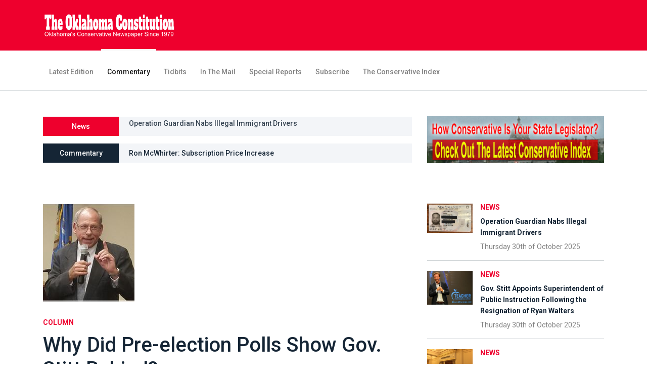

--- FILE ---
content_type: text/html; charset=UTF-8
request_url: http://oklahomaconstitution.com/ns.php?nid=1231&commentary=1
body_size: 8639
content:

<!DOCTYPE html>
<html lang="en">

<head>
    <meta charset="UTF-8">
    <meta name="description" content="In our Fall edition, two of our columnists addressed the possible loss by Gov. Stitt in the November...<">
    <meta http-equiv="X-UA-Compatible" content="IE=edge">
    <meta name="viewport" content="width=device-width, initial-scale=1, shrink-to-fit=no">
    <!-- The above 4 meta tags *must* come first in the head; any other head content must come *after* these tags -->

    <!-- Title -->
    <title>Why Did Pre-election Polls Show Gov. Stitt Behind?</title>

    <!-- Favicon -->
    <link rel="icon" href="img/core-img/favicon.ico">

    <!-- Core Stylesheet -->
    <link rel="stylesheet" href="style.css">

</head>

<body>
    <!-- ##### Header Area Start ##### -->
    <header class="header-area">

        <!-- Top Header Area -->
        <div class="top-header-area">
            <div class="container">
                <div class="row">
                    <div class="col-12">
                        <div class="top-header-content d-flex align-items-center justify-content-between">
                            <!-- Logo -->
                            <div class="logo">
                                <a href="https://www.oklahomaconstitution.com"><img src="img/core-img/logo.png" alt="The Oklahoma Constitution"></a>
                            </div>

                            <!-- Login Search Area -->
                            <div class="login-search-area d-flex align-items-center">
                                <!-- Login -->
                           
                            
                            </div>
                        </div>
                    </div>
                </div>
            </div>
        </div>

        <!-- Navbar Area -->
        <div class="newspaper-main-menu" id="stickyMenu">
            <div class="classy-nav-container breakpoint-off">
                <div class="container">
                    <!-- Menu -->
                    <nav class="classy-navbar justify-content-between" id="newspaperNav">

                        <!-- Logo -->
                        <div class="logo">
                            <a href="https://www.oklahomaconstitution.com"><img src="img/core-img/logo.png" alt=""></a>
                        </div>

                        <!-- Navbar Toggler -->
                        <div class="classy-navbar-toggler">
                            <span class="navbarToggler"><span></span><span></span><span></span></span>
                        </div>

                        <!-- Menu -->
                        <div class="classy-menu">

                            <!-- close btn -->
                            <div class="classycloseIcon">
                                <div class="cross-wrap"><span class="top"></span><span class="bottom"></span></div>
                            </div>

                              <!-- Nav Start class="active" -->
                              <div class="classynav">
                                <ul>
                                    <li><a href="index.php">Latest Edition</a></li>
                                    <li class="active"><a href="https://oklahomaconstitution.com/ns.php?commentary2=1&commentary=1">Commentary</a></li>
                                    <li ><a href="https://oklahomaconstitution.com/ns.php?tidbits=1">Tidbits</a></li>
                                    <li ><a href="https://oklahomaconstitution.com/ns.php?mail=1">In The Mail</a></li>
                                    <li ><a href="https://oklahomaconstitution.com/ns.php?reports=1">Special Reports</a></li>
                                    <li ><a href="https://oklahomaconstitution.com/ns.php?subscribe=1">Subscribe</a></li>
                                    <li ><a href="https://oklahomaconstitution.com/ns.php?index=1">The Conservative Index</a></li>
                                </ul>
                            </div>
                            <!-- Nav End -->
                        </div>
                    </nav>
                </div>
            </div>
        </div>
    </header>
    <!-- ##### Header Area End ##### -->

    <!-- ##### Hero Area Start ##### -->
    <div class="hero-area">
        <div class="container">
            <div class="row align-items-center">
                <div class="col-12 col-lg-8">
                    <!-- Breaking News Widget -->
                    <div class="breaking-news-area d-flex align-items-center">
                        <div class="news-title">
                            <p>News</p>
                        </div>
                        <div id="breakingNewsTicker" class="ticker">
                          <ul><li><a href='https://oklahomaconstitution.com/ns.php?nid=1435'>Operation Guardian Nabs Illegal Immigrant Drivers</a></li><li><a href='https://oklahomaconstitution.com/ns.php?nid=1436'>Gov. Stitt Appoints Superintendent of Public Instruction Following the Resignation of Ryan Walters</a></li><li><a href='https://oklahomaconstitution.com/ns.php?nid=1437'>More Candidates Announce for 2026 State Offices</a></li><li><a href='https://oklahomaconstitution.com/ns.php?nid=1438'>Races for U.S. Senate and House</a></li><li><a href='https://oklahomaconstitution.com/ns.php?nid=1439'>State Questions Move Toward Ballot</a></li></ul>                        </div>
                    </div>

                    <!-- Breaking News Widget -->
                    <div class="breaking-news-area d-flex align-items-center mt-15">
                        <div class="news-title title2">
                            <p>Commentary</p>
                        </div>
                        <div id="internationalTicker" class="ticker">
                        <ul><li><a href='https://oklahomaconstitution.com/ns.php?nid=1455&commentary=1'>Ron McWhirter: Subscription Price Increase</a></li><li><a href='https://oklahomaconstitution.com/ns.php?nid=1454&commentary=1'>Steve Byas: Exit Ryan Walters</a></li><li><a href='https://oklahomaconstitution.com/ns.php?nid=1453&commentary=1'>Linda Murphy: The Politics of Education and Academic Loss</a></li><li><a href='https://oklahomaconstitution.com/ns.php?nid=1452&commentary=1'>Jason Murphey: If I were Campaigning for Lieutenant Governor</a></li><li><a href='https://oklahomaconstitution.com/ns.php?nid=1451&commentary=1'>Charlie Meadows: The Saga of Ryan Walters</a></li><li><a href='https://oklahomaconstitution.com/ns.php?nid=1450&commentary=1'>Shane Smith: Phony Republicans Are Selling out Oklahoma to the Green Agenda</a></li><li><a href='https://oklahomaconstitution.com/ns.php?nid=1449&commentary=1'>Allan Wall: Happy Hunting with McGirt V. Oklahoma</a></li><li><a href='https://oklahomaconstitution.com/ns.php?nid=1448&commentary=1'>Johnathan Small: SQ 836 Would Import California&#039;s Voting System</a></li><li><a href='https://oklahomaconstitution.com/ns.php?nid=1447&commentary=1'>Tim Bakamjian: Two Statewide 2026 Candidates Make Their Case</a></li></ul>                        </div>
                    </div>
                </div>

                <!-- Hero Add -->
                <div class="col-12 col-lg-4">
                    <div class="hero-add">
                        <a href="https://oklahomaconstitution.com/ns.php?index=1"><img src="img/bg-img/hero-add.gif" alt="The Conservative Index"></a>
                    </div>
                </div>
            </div>
        </div>
    </div>
    <!-- ##### Hero Area End ##### -->


    <!-- ##### Blog Area Start ##### -->
    <div class="blog-area section-padding-0-80">
        <div class="container">
            <div class="row">
                <div class="col-12 col-lg-8">
                    <div class="blog-posts-area">

                        

                        
                        <div class="single-blog-post featured-post single-post">
                            <div class="post-thumb">
                                <a href="https://oklahomaconstitution.com/ns.php?nid=1231"><img src="https://www.oklahomaconstitution.com/liKiiH.jpg" alt="Why Did Pre-election Polls Show Gov. Stitt Behind?"></a>
							</div>
							                            <div class="post-data">
                                <a href="https://oklahomaconstitution.com/ns.php?nid=1231" class="post-catagory">column</a>
                                <a href="https://oklahomaconstitution.com/ns.php?nid=1231" class="post-title">
                                    <h6>Why Did Pre-election Polls Show Gov. Stitt Behind?</h6>
                                </a>
                                <div class="post-meta">
                                    <p class="post-author">By <a href="https://oklahomaconstitution.com/ns.php?nid=1231">Ron McWhirter</a></p>
                                    
                                    In our Fall edition, two of our columnists addressed the possible loss by Gov. Stitt in the November election. One column entitled, “Why Governor Stitt May Not Win Re-election,” explained the various reasons why that might happen. It was also referenced in another column entitled, “The Midterms: Is a Red Wave on its Way?” In that column, as it related to gubernatorial elections, it was noted: “The one outlier could be our own state of Oklahoma, where Democrats have spent more money than in all governor’s races combined.” In our news article we were cautiously optimistic about Stitt’s reelection prospects, but held out the possibility of a loss: “While some polls show a tight race, Stitt is still favored for reelection, especially considering his strong showing in the Primary Election. But that could change as the campaign progresses, especially if the dark money campaign against him continues at an aggressive pace.”</p><p class='paragrapha'></p><p class='paragrapha'>
	The last time Oklahoma voters elected a Democrat to statewide office in Oklahoma was 2006. So, who could think that in deep red Oklahoma there was a real race going on for governor? Yet, some polls in the weeks before the election showed Republican incumbent Gov. Kevin Stitt losing to Democrat Joy Hofmeister. Meanwhile, the Stitt campaign released data from their pollster showing the governor leading by 15 points, which turned out to be very accurate. On November 8, Gov. Stitt won over Hofmeister by over 13 percentage points – 55.45% to 41.79 percent. This was larger than the 12 point margin in his 2018 election victory. So, how could other polls be so wrong?</p><p class='paragrapha'></p><p class='paragrapha'>
	I attended a small campaign fundraiser for Gov. Stitt on October 21 in Guthrie. The governor confidently predicted, “We are going to win this thing.” This did not appear to be just a predictable campaign statement to keep up the spirits of supporters. Indeed, as I commented about this statement to friends in the following days, I judged that Stitt sincerely believed what he said – either Stitt knew what was really happening, or perhaps he naively believed their own polling.</p><p class='paragrapha'></p><p class='paragrapha'>
	Chris Wilson was the pollster for Gov. Stitt. Wilson&#039;s firm, WPA Intelligence, has offices in Edmond Oklahoma, Austin Texas, and Washington D.C. He was the pollster and strategist for Sen. Ted Cruz, both for his senate campaign and the 2016 presidential campaign. I have known Chris for several decades and he has a good track record. Although, I do remember Chris meeting with a group of us one week prior to the November 2016 Presidential election. We were mostly Trump supporters, and he said he hated to dampen our enthusiasm, but Trump was not going to win. This was not a matter of voter support, but campaign logistics. He explained that Trump did not have the organization – the network of campaign offices and paid staff – necessary to compete with the massive Clinton campaign to turn out the vote on election day.</p><p class='paragrapha'></p><p class='paragrapha'>
	The polls showing Stitt running behind indicated that he was losing support from independent voters, suburban women, and voters in rural areas to his Democrat opponent. </p><p class='paragrapha'></p><p class='paragrapha'>
	In the weeks prior to the election, Ascend Action, a Republican political consulting firm, released results showing Hofmeister with a 7-point lead. In the survey of 638 likely voters, Hofmeister garnered 49% of responses, with Stitt getting 42 percent. The Amber Integrated pollsters for KOCO-TV in Oklahoma City had Hofmeister up 46%-45% against Stitt. The SoonerPoll had Hofmeister with a near 4-point lead over Governor Stitt. That poll was commissioned by News 9 in Oklahoma City and News on 6 in Tulsa, the largest Oklahoma television stations in their respective markets.</p><p class='paragrapha'></p><p class='paragrapha'>
	Bill Shapard is the founder of SoonerPoll.com and ShapardResearch, a market research firm based in Oklahoma City. I have also known Bill for a long time. He began his career in polling after working on major campaigns for both Republicans and Democrats in Oklahoma from 1996 until founding SoonerPoll in 2004. SoonerPoll has become a leading public opinion polling company in the state of Oklahoma conducting more public opinion polls for the Oklahoma news media than all other pollsters combined.</p><p class='paragrapha'></p><p class='paragrapha'>
	On October 25, 2022, Shapard posted an article on his website: “2022 in Oklahoma Could Possibly Be the Year of the ‘Unstable Polls.’” In the post, Shapard said “Polling is both science and art. The science is rather straight forward. The art however, is where polling can go wrong and this year in Oklahoma, less than a month out from the election, the signs of it going wrong are everywhere.”</p><p class='paragrapha'></p><p class='paragrapha'>
	One of the things he pointed to is that “Republicans are becoming less likely to put Republican stickers on their cars, put Republican signs in their yards, or tell others who they are voting for, in fear of being shamed, cancelled, or risking their jobs or livelihoods. If these now more silent Republicans stop talking to pollsters, this creates a greater non-response bias and thus, polling becomes unstable.” He also questioned how the turnout of Democrats would be impacted following the COVID pandemic. “In 2020 Democratic turnout in the more urban areas, Oklahoma County in particular, increased due to a rise in absentee voting.” He also pointed to less adherence to straight party voting, especially among Republicans: “64 percent of voters told us in our last poll that they are voting on individual races this year and not voting straight party...” So, you could see how some individual races might deviate from the norm, with an individual candidate losing while others in the same party win in a landslide.</p><p class='paragrapha'></p><p class='paragrapha'>
	Still, it was a mystery to me how a voter could go down the list, voting for the Republican candidate in both U.S. Senate races, their U.S. House district, and nearly every other state office, and not vote for Gov. Stitt.</p><p class='paragrapha'></p><p class='paragrapha'>
	One explanation was that Hofmeister was a Republican until she decided to run against Stitt as a Democrat. In fact she was elected twice statewide as a Republican. This gave her an unique opportunity to take votes away from Stitt.</p><p class='paragrapha'></p><p class='paragrapha'>
	Another factor that might single out Gov. Stitt from most other Republican candidates was the well-financed dark money campaign against him. According to data from AdImpact, a national ad tracking firm, over $7 million in advertising had been booked by groups either attacking Stitt or boosting Hofmeister in the General Election. That is on top of the at least $6 million spent against Stitt in the GOP primary. The full extent of the dark money expenditures against Stitt is difficult to document, but some estimates show it exceeding $25 million. So, the impact of this dark money campaign could single out Gov. Stitt for a loss.</p><p class='paragrapha'></p><p class='paragrapha'>
	However, another statewide Republican that I worried about was Ryan Walters, the Republican candidate for State Superintendent of Public Instruction. Walters was also shown to be behind in the polls. Some polls showed his Democratic opponent, Jena Nelson beating Walters. The Amber Integrated pollsters asked 500 likely voters their preference for state superintendent, 49 percent picked Nelson, and 44 percent picked Walters. That’s nearly identical to one by SoonerPoll the showed Nelson with a five-point lead.</p><p class='paragrapha'></p><p class='paragrapha'>
	One factor in that campaign is that Walters did not win the Republican nomination until the August Runoff Primary. Like Gov. Stitt’s race, millions of dollars in dark money was spent against Walters in the primaries and that effort continued into the General Election. Both Stitt and Walters were being attacked in dark money ads for their support for Education Freedom, also called School Choice, or School Vouchers.</p><p class='paragrapha'></p><p class='paragrapha'>
	Gov. Stitt appointed Walters as his Education Cabinet Secretary, and their Democratic opponents brought the Education Freedom issue front and center. Perhaps that could explain why only these two statewide Republican candidates were behind. Both Democratic candidates were united in arguing that Education Freedom legislation would harm rural government schools, which are often the only option outside the home in small communities. “We all know that [Stitt&#039;s] voucher scheme is a rural school killer,” Hofmeister said in the October 19 debate with Gov. Stitt. “If you kill the school, you kill the community.” Nelson also argued that voucher plans hurt the rural government schools. “Vouchers are a way to defund public education and they are a rural school killer,” Nelson said. Television campaign commercials asserted that the plans supported by Stitt and Walters would destroy rural Oklahoma. More than any other factor, Education Freedom was the issue that some believed might take down both Stitt and Walters, while other statewide Republicans win in a landslide.</p><p class='paragrapha'></p><p class='paragrapha'>
	As it turns out, Education Freedom was not the wedge issue that would defeat Gov. Stitt for reelection or prevent the election of Walters. Both Republicans carried nearly every rural county. Hofmeister and Nelson each carried only three counties, and lost in 75 counties. Both carried Oklahoma County, the most populace and urban county. Both also won Cleveland County, not considered rural and is the home of the University of Oklahoma. Urban Tulsa County was a narrow win for Hofmeister. Nelson barely won in Payne County, the home of Oklahoma State University. But, Stitt and Walters received 60 percent or more of the vote in most of the rural counties.</p><p class='paragrapha'></p><p class='paragrapha'>
	In the past, some Republican leaders such as the Speaker of the Oklahoma House of Representatives, have blocked Education Freedom legislation in the belief that it could spell doom for GOP candidates. But, the failure of Democrats to take out Stitt and Walters on this issue hopefully will allow the legislation to move forward now.</p><p class='paragrapha'></p><p class='paragrapha'>
</p><p class='paragrapha'></p><p class='paragrapha'>
Ron McWhirter is one of the founders of the Oklahoma Constitution newspaper and serves as the General Manager. He may be contacted at the newspaper email: okconsti@aol.com
                                 <div class="newspaper-post-like d-flex align-items-center justify-content-between">
                                 

                                       
                                   
                                    </div>
                                </div>
                            </div>
                        </div>

                        <!-- About Author -->
                        <div class="blog-post-author d-flex">
                            <div class="author-thumbnail">
                                <img src="https://www.oklahomaconstitution.com/constitutionWriterThumb.jpg" alt="Ron McWhirter">
                            </div>
                            <div class="author-info">
                                <a href="https://oklahomaconstitution.com/ns.php?nid=1231" class="author-name">Ron McWhirter <span>Constitution Columnist </span></a>
                                <p>Ron McWhirter is one of the founders, and serves as General Manager, of the Oklahoma Constitution newspaper.</p>
                            </div>
                        </div>

                        <div class="section-heading">
                            <h6>Related</h6>
                        </div>

                        <div class="row">
                            <!-- Single Post -->
                                   <div class="col-12 col-md-6">
        <div class="single-blog-post style-3 mb-80">
            <div class="post-thumb">
                <a href="https://oklahomaconstitution.com/ns.php?nid=1455"><img src="https://oklahomaconstitution.com/liKiiH.jpg" alt="Subscription Price Increase"></a>
            </div>
            <div class="post-data">
                <a href="https://oklahomaconstitution.com/ns.php?nid=1455" class="post-catagory">Columnist</a>
                <a href="https://oklahomaconstitution.com/ns.php?nid=1455" class="post-title">
                    <h6>Subscription Price Increase</h6>
                </a>
            </div>
        </div>
    </div>        <div class="col-12 col-md-6">
        <div class="single-blog-post style-3 mb-80">
            <div class="post-thumb">
                <a href="https://oklahomaconstitution.com/ns.php?nid=1433"><img src="https://oklahomaconstitution.com/liKiiH.jpg" alt="Conservative Index Shows Contrast Between Republicans and Democrats"></a>
            </div>
            <div class="post-data">
                <a href="https://oklahomaconstitution.com/ns.php?nid=1433" class="post-catagory">Columnist</a>
                <a href="https://oklahomaconstitution.com/ns.php?nid=1433" class="post-title">
                    <h6>Conservative Index Shows Contrast Between Republicans and Democrats</h6>
                </a>
            </div>
        </div>
    </div>        <div class="col-12 col-md-6">
        <div class="single-blog-post style-3 mb-80">
            <div class="post-thumb">
                <a href="https://oklahomaconstitution.com/ns.php?nid=1413"><img src="https://oklahomaconstitution.com/liKiiH.jpg" alt="Initiative Petition Process Reform Legislation"></a>
            </div>
            <div class="post-data">
                <a href="https://oklahomaconstitution.com/ns.php?nid=1413" class="post-catagory">Columnist</a>
                <a href="https://oklahomaconstitution.com/ns.php?nid=1413" class="post-title">
                    <h6>Initiative Petition Process Reform Legislation</h6>
                </a>
            </div>
        </div>
    </div>        <div class="col-12 col-md-6">
        <div class="single-blog-post style-3 mb-80">
            <div class="post-thumb">
                <a href="https://oklahomaconstitution.com/ns.php?nid=1395"><img src="https://oklahomaconstitution.com/liKiiH.jpg" alt="Locking the Clock"></a>
            </div>
            <div class="post-data">
                <a href="https://oklahomaconstitution.com/ns.php?nid=1395" class="post-catagory">Columnist</a>
                <a href="https://oklahomaconstitution.com/ns.php?nid=1395" class="post-title">
                    <h6>Locking the Clock</h6>
                </a>
            </div>
        </div>
    </div>        <div class="col-12 col-md-6">
        <div class="single-blog-post style-3 mb-80">
            <div class="post-thumb">
                <a href="https://oklahomaconstitution.com/ns.php?nid=1371"><img src="https://oklahomaconstitution.com/liKiiH.jpg" alt="RINOs in Oklahoma House Join Democrats Opposing Ryan Walters"></a>
            </div>
            <div class="post-data">
                <a href="https://oklahomaconstitution.com/ns.php?nid=1371" class="post-catagory">Columnist</a>
                <a href="https://oklahomaconstitution.com/ns.php?nid=1371" class="post-title">
                    <h6>RINOs in Oklahoma House Join Democrats Opposing Ryan Walters</h6>
                </a>
            </div>
        </div>
    </div>        <div class="col-12 col-md-6">
        <div class="single-blog-post style-3 mb-80">
            <div class="post-thumb">
                <a href="https://oklahomaconstitution.com/ns.php?nid=1347"><img src="https://oklahomaconstitution.com/liKiiH.jpg" alt="Republican In Name Only (RINO) Legislators"></a>
            </div>
            <div class="post-data">
                <a href="https://oklahomaconstitution.com/ns.php?nid=1347" class="post-catagory">Columnist</a>
                <a href="https://oklahomaconstitution.com/ns.php?nid=1347" class="post-title">
                    <h6>Republican In Name Only (RINO) Legislators</h6>
                </a>
            </div>
        </div>
    </div>        <div class="col-12 col-md-6">
        <div class="single-blog-post style-3 mb-80">
            <div class="post-thumb">
                <a href="https://oklahomaconstitution.com/ns.php?nid=1327"><img src="https://oklahomaconstitution.com/liKiiH.jpg" alt="Oklahoma Senate Pro Tem Greg Treat Calls Conservatives Terrorists"></a>
            </div>
            <div class="post-data">
                <a href="https://oklahomaconstitution.com/ns.php?nid=1327" class="post-catagory">Columnist</a>
                <a href="https://oklahomaconstitution.com/ns.php?nid=1327" class="post-title">
                    <h6>Oklahoma Senate Pro Tem Greg Treat Calls Conservatives Terrorists</h6>
                </a>
            </div>
        </div>
    </div>        <div class="col-12 col-md-6">
        <div class="single-blog-post style-3 mb-80">
            <div class="post-thumb">
                <a href="https://oklahomaconstitution.com/ns.php?nid=1307"><img src="https://oklahomaconstitution.com/liKiiH.jpg" alt="Time to Lock the Clock"></a>
            </div>
            <div class="post-data">
                <a href="https://oklahomaconstitution.com/ns.php?nid=1307" class="post-catagory">Columnist</a>
                <a href="https://oklahomaconstitution.com/ns.php?nid=1307" class="post-title">
                    <h6>Time to Lock the Clock</h6>
                </a>
            </div>
        </div>
    </div>        <div class="col-12 col-md-6">
        <div class="single-blog-post style-3 mb-80">
            <div class="post-thumb">
                <a href="https://oklahomaconstitution.com/ns.php?nid=1288"><img src="https://oklahomaconstitution.com/liKiiH.jpg" alt="AG Drummond Supports Religious Discrimination"></a>
            </div>
            <div class="post-data">
                <a href="https://oklahomaconstitution.com/ns.php?nid=1288" class="post-catagory">Columnist</a>
                <a href="https://oklahomaconstitution.com/ns.php?nid=1288" class="post-title">
                    <h6>AG Drummond Supports Religious Discrimination</h6>
                </a>
            </div>
        </div>
    </div>        <div class="col-12 col-md-6">
        <div class="single-blog-post style-3 mb-80">
            <div class="post-thumb">
                <a href="https://oklahomaconstitution.com/ns.php?nid=1265"><img src="https://oklahomaconstitution.com/liKiiH.jpg" alt="Republican In Name Only (RINO)"></a>
            </div>
            <div class="post-data">
                <a href="https://oklahomaconstitution.com/ns.php?nid=1265" class="post-catagory">Columnist</a>
                <a href="https://oklahomaconstitution.com/ns.php?nid=1265" class="post-title">
                    <h6>Republican In Name Only (RINO)</h6>
                </a>
            </div>
        </div>
    </div>
                   
                        </div>

                    
                                          
                    </div>
                </div>

                <div class="col-12 col-lg-4">
                    <div class="blog-sidebar-area">

                        <!-- Latest Posts Widget -->
                        <div class="latest-posts-widget mb-50">

                            <!-- Single Featured Post -->

                            <div class="single-blog-post small-featured-post d-flex">
<div class="post-thumb">
    <a href="https://oklahomaconstitution.com/ns.php?nid=1435"><img src="https://oklahomaconstitution.com/AVKVkm.jpg" alt="Operation Guardian Nabs Illegal Immigrant Drivers"></a>
</div>
<div class="post-data">
    <a href="https://oklahomaconstitution.com/ns.php?nid=1435" class="post-catagory">News</a>
    <div class="post-meta">
        <a href="https://oklahomaconstitution.com/ns.php?nid=1435" class="post-title">
            <h6>Operation Guardian Nabs Illegal Immigrant Drivers</h6>
        </a>
        <p class="post-date"><span>Thursday 30th of October 2025</span></p>
    </div>
</div>
</div><div class="single-blog-post small-featured-post d-flex">
<div class="post-thumb">
    <a href="https://oklahomaconstitution.com/ns.php?nid=1436"><img src="https://oklahomaconstitution.com/VjcXMO.jpg" alt="Gov. Stitt Appoints Superintendent of Public Instruction Following the Resignation of Ryan Walters"></a>
</div>
<div class="post-data">
    <a href="https://oklahomaconstitution.com/ns.php?nid=1436" class="post-catagory">News</a>
    <div class="post-meta">
        <a href="https://oklahomaconstitution.com/ns.php?nid=1436" class="post-title">
            <h6>Gov. Stitt Appoints Superintendent of Public Instruction Following the Resignation of Ryan Walters</h6>
        </a>
        <p class="post-date"><span>Thursday 30th of October 2025</span></p>
    </div>
</div>
</div><div class="single-blog-post small-featured-post d-flex">
<div class="post-thumb">
    <a href="https://oklahomaconstitution.com/ns.php?nid=1437"><img src="https://oklahomaconstitution.com/EOtzex.jpg" alt="More Candidates Announce for 2026 State Offices"></a>
</div>
<div class="post-data">
    <a href="https://oklahomaconstitution.com/ns.php?nid=1437" class="post-catagory">News</a>
    <div class="post-meta">
        <a href="https://oklahomaconstitution.com/ns.php?nid=1437" class="post-title">
            <h6>More Candidates Announce for 2026 State Offices</h6>
        </a>
        <p class="post-date"><span>Thursday 30th of October 2025</span></p>
    </div>
</div>
</div><div class="single-blog-post small-featured-post d-flex">
<div class="post-thumb">
    <a href="https://oklahomaconstitution.com/ns.php?nid=1438"><img src="https://oklahomaconstitution.com/uxwtGe.jpg" alt="Races for U.S. Senate and House"></a>
</div>
<div class="post-data">
    <a href="https://oklahomaconstitution.com/ns.php?nid=1438" class="post-catagory">News</a>
    <div class="post-meta">
        <a href="https://oklahomaconstitution.com/ns.php?nid=1438" class="post-title">
            <h6>Races for U.S. Senate and House</h6>
        </a>
        <p class="post-date"><span>Thursday 30th of October 2025</span></p>
    </div>
</div>
</div><div class="single-blog-post small-featured-post d-flex">
<div class="post-thumb">
    <a href="https://oklahomaconstitution.com/ns.php?nid=1439"><img src="https://oklahomaconstitution.com/RvIpQS.jpg" alt="State Questions Move Toward Ballot"></a>
</div>
<div class="post-data">
    <a href="https://oklahomaconstitution.com/ns.php?nid=1439" class="post-catagory">News</a>
    <div class="post-meta">
        <a href="https://oklahomaconstitution.com/ns.php?nid=1439" class="post-title">
            <h6>State Questions Move Toward Ballot</h6>
        </a>
        <p class="post-date"><span>Thursday 30th of October 2025</span></p>
    </div>
</div>
</div>
                        

                       



                        </div>

                  
                   

                        <!-- Latest Comments Widget -->
                        <div class="latest-comments-widget">
                            <h3>Latest Commentary</h3>


                            <!-- Single Comments -->
                                 <div class="single-comments d-flex">
     <div class="comments-thumbnail mr-15">
         <img src="https://www.oklahomaconstitution.com/liKiiH.jpg" alt="Subscription Price Increase">
     </div>
     <div class="comments-text">
         <a href="https://oklahomaconstitution.com/ns.php?nid=1455">Ron McWhirter <span>on</span> Subscription Price Increase</a>
         <p>Thursday 30th of October 2025</p>
     </div>
     </div>     <div class="single-comments d-flex">
     <div class="comments-thumbnail mr-15">
         <img src="https://www.oklahomaconstitution.com/byasThumbnail.jpg" alt="Exit Ryan Walters">
     </div>
     <div class="comments-text">
         <a href="https://oklahomaconstitution.com/ns.php?nid=1454">Steve Byas <span>on</span> Exit Ryan Walters</a>
         <p>Thursday 30th of October 2025</p>
     </div>
     </div>     <div class="single-comments d-flex">
     <div class="comments-thumbnail mr-15">
         <img src="https://www.oklahomaconstitution.com/lindaMurphyThumbnail.jpg" alt="The Politics of Education and Academic Loss">
     </div>
     <div class="comments-text">
         <a href="https://oklahomaconstitution.com/ns.php?nid=1453">Linda Murphy <span>on</span> The Politics of Education and Academic Loss</a>
         <p>Thursday 30th of October 2025</p>
     </div>
     </div>     <div class="single-comments d-flex">
     <div class="comments-thumbnail mr-15">
         <img src="https://www.oklahomaconstitution.com/aaspTJ.jpg" alt="If I were Campaigning for Lieutenant Governor">
     </div>
     <div class="comments-text">
         <a href="https://oklahomaconstitution.com/ns.php?nid=1452">Jason Murphey <span>on</span> If I were Campaigning for Lieutenant Governor</a>
         <p>Thursday 30th of October 2025</p>
     </div>
     </div>     <div class="single-comments d-flex">
     <div class="comments-thumbnail mr-15">
         <img src="https://www.oklahomaconstitution.com/rMtVpM.jpg" alt="The Saga of Ryan Walters">
     </div>
     <div class="comments-text">
         <a href="https://oklahomaconstitution.com/ns.php?nid=1451">Charlie Meadows <span>on</span> The Saga of Ryan Walters</a>
         <p>Thursday 30th of October 2025</p>
     </div>
     </div>     <div class="single-comments d-flex">
     <div class="comments-thumbnail mr-15">
         <img src="https://www.oklahomaconstitution.com/njWjRx.jpg" alt="Phony Republicans Are Selling out Oklahoma to the Green Agenda">
     </div>
     <div class="comments-text">
         <a href="https://oklahomaconstitution.com/ns.php?nid=1450">Shane Smith <span>on</span> Phony Republicans Are Selling out Oklahoma to the Green Agenda</a>
         <p>Thursday 30th of October 2025</p>
     </div>
     </div>     <div class="single-comments d-flex">
     <div class="comments-thumbnail mr-15">
         <img src="https://www.oklahomaconstitution.com/vCSEoD.jpg" alt="Happy Hunting with McGirt V. Oklahoma">
     </div>
     <div class="comments-text">
         <a href="https://oklahomaconstitution.com/ns.php?nid=1449">Allan Wall <span>on</span> Happy Hunting with McGirt V. Oklahoma</a>
         <p>Thursday 30th of October 2025</p>
     </div>
     </div>     <div class="single-comments d-flex">
     <div class="comments-thumbnail mr-15">
         <img src="https://www.oklahomaconstitution.com/BNWrrw.png" alt="SQ 836 Would Import California&#039;s Voting System">
     </div>
     <div class="comments-text">
         <a href="https://oklahomaconstitution.com/ns.php?nid=1448">Johnathan Small <span>on</span> SQ 836 Would Import California&#039;s Voting System</a>
         <p>Thursday 30th of October 2025</p>
     </div>
     </div>     <div class="single-comments d-flex">
     <div class="comments-thumbnail mr-15">
         <img src="https://www.oklahomaconstitution.com/JKrGlh.jpg" alt="Two Statewide 2026 Candidates Make Their Case">
     </div>
     <div class="comments-text">
         <a href="https://oklahomaconstitution.com/ns.php?nid=1447">Tim Bakamjian <span>on</span> Two Statewide 2026 Candidates Make Their Case</a>
         <p>Thursday 30th of October 2025</p>
     </div>
     </div>                         

                           

                 

                         
                        </div>
                    </div>
                </div>
            </div>
        </div>
    </div>
    <!-- ##### Blog Area End ##### -->

   <!-- ##### Footer Area Start ##### -->
   <footer class="footer-area">

<!-- Main Footer Area -->
<div class="main-footer-area">
    <div class="container">
        <div class="row">

            <!-- Footer Widget Area -->
            <div class="col-12 col-sm-6 col-lg-4">
                <div class="footer-widget-area mt-80">
                    <!-- Footer Logo -->
                    <div class="footer-logo">
                        <a href="index.html"><img src="img/core-img/logo.png" alt=""></a>
                    </div>
                    <!-- List -->
                    <ul class="list">
                    <li><a href="#">PO Box 53482</a></li>
                        <li><a href="#">Oklahoma City, Oklahoma</a></li>
                        <li><a href="#">73152</a></li>
                    </ul>
                </div>
            </div>

            <!-- Footer Widget Area -->
            <div class="col-12 col-sm-6 col-lg-2">
                <div class="footer-widget-area mt-80">
                    <!-- Title -->
                    <h4 class="widget-title">Connect</h4>
                    <!-- List -->
                    <ul class="list">
                    <li><a href="https://oklahomaconstitution.com/ns.php?subscribe=1">Subscribe</a></li>
                        <li><a href="https://twitter.com/okconstitution">Twitter</a></li>
                        <li><a href="https://www.oklahomaconstitution.com/feed/">RSS</a></li>
                    </ul>
                </div>
            </div>

            <!-- Footer Widget Area -->
            <div class="col-12 col-sm-4 col-lg-2">
                <div class="footer-widget-area mt-80">
                    <!-- Title -->
                    <h4 class="widget-title">News</h4>
                    <!-- List -->
                    <ul class="list">
                        <li><a href="https://www.tulsatoday.com/">Tulsa Today</a></li>
                        <li><a href="https://www.soonerpolitics.org/">Sooner Politics</a></li>
                        <li><a href="https://www.oklahomareport.com/">Oklahoma Report</a></li>
                    </ul>
                
                </div>
            </div>

            <!-- Footer Widget Area -->
            <div class="col-12 col-sm-4 col-lg-2">
                <div class="footer-widget-area mt-80">
                    <!-- Title -->
                    <h4 class="widget-title">Grades</h4>
                    <!-- List -->
                    <ul class="list">
                        <li><a href="https://oklahomaconstitution.com/ns.php?index=1">The Conservative Index</a></li>
                    </ul>
                </div>
            </div>

            <!-- Footer Widget Area -->
            <div class="col-12 col-sm-4 col-lg-2">
                <div class="footer-widget-area mt-80">
                    <!-- Title -->
                    <h4 class="widget-title">+More</h4>
                    <!-- List -->
                    <ul class="list">
                        <li><a href="https://oklahomaconstitution.com">Latest Edition</a></li>
                        <li><a href="https://oklahomaconstitution.com/ns.php?commentary2=1&commentary=1">Commentary</a></li>
                        <li><a href="https://oklahomaconstitution.com/ns.php?tidbits=1">Tidbits</a></li>
                        <li><a href="https://oklahomaconstitution.com/ns.php?mail=1">In The Mail</a></li>
                        <li><a href="https://oklahomaconstitution.com/ns.php?reports=1">Special Reports</a></li>
                    </ul>
                 
                </div>
            </div>
        </div>
    </div>
</div>

<!-- Bottom Footer Area -->
<div class="bottom-footer-area">
    <div class="container h-100">
        <div class="row h-100 align-items-center">
            <div class="col-12">
                <!-- Copywrite -->
                <p><!-- Link back to Colorlib can't be removed. Template is licensed under CC BY 3.0. -->
Copyright &copy; 2008 - <script>document.write(new Date().getFullYear());</script> All rights reserved | Template: by <a href="https://colorlib.com" target="_blank">Colorlib</a> | CMS: by <a href="https://1918.media" target="_blank">1918 Media</a>
<!-- Link back to Colorlib can't be removed. Template is licensed under CC BY 3.0. --></p>
            </div>
        </div>
    </div>
</div>
</footer>
<!-- ##### Footer Area Start ##### -->

    <!-- ##### All Javascript Files ##### -->
    <!-- jQuery-2.2.4 js -->
    <script src="js/jquery/jquery-2.2.4.min.js"></script>
    <!-- Popper js -->
    <script src="js/bootstrap/popper.min.js"></script>
    <!-- Bootstrap js -->
    <script src="js/bootstrap/bootstrap.min.js"></script>
    <!-- All Plugins js -->
    <script src="js/plugins/plugins.js"></script>
    <!-- Active js -->
    <script src="js/active.js"></script>

    <script type="text/javascript">
var gaJsHost = (("https:" == document.location.protocol) ? "https://ssl." : "http://www.");
document.write(unescape("%3Cscript src='" + gaJsHost + "google-analytics.com/ga.js' type='text/javascript'%3E%3C/script%3E"));
</script>
<script type="text/javascript">
try {
var pageTracker = _gat._getTracker("UA-436556-1");
pageTracker._trackPageview();
} catch(err) {}</script>

</body>

</html>